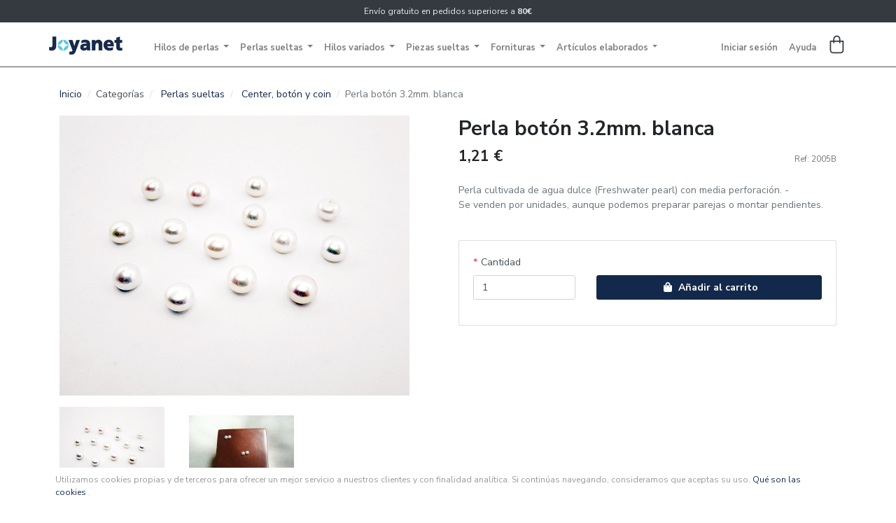

--- FILE ---
content_type: text/html; charset=UTF-8
request_url: https://www.joyanet.com/1824-perla-boton-3-5mm-blanca
body_size: 6916
content:
<!doctype html>
<html lang="es">
    <head>

        <meta charset="utf-8">
        <meta name="viewport" content="width=device-width, initial-scale=1, shrink-to-fit=no">
        <meta name="description" content="Importadores directos de Perlas cultivadas de agua dulce en hilos y sueltas con medio taladro o perforación completa." />
        <meta http-equiv="X-UA-Compatible" content="IE=edge">

        <title>Perlas Cultivadas, Piedras Semipreciosas, Coral, Lava, Fornitura en Plata y Oro - Joyanet</title>

                
        <!-- Fonts -->
        <link href="https://fonts.googleapis.com/css?family=Noto+Serif:700|Nunito+Sans:400,700&display=swap" rel="stylesheet">
        <link href="https://fonts.googleapis.com/css?family=Nunito+Sans:400,600,700|Open+Sans:800&display=swap" rel="stylesheet">

        <!-- core CSS -->
                    <link rel="stylesheet" href="/assets/shop-theme/shop-theme.d7dd4091.css">

            
        
        
    </head>
    <body>
        

                    <!-- Header -->
            <!-- container-fluid: To se layout al 100% width -->
            <header id="main-header" class="container-fluid px-0">
                <!-- Informational bar -->
<div id="top-infobar" class="text-center small px-0 mx-0 py-2 infobar inverted"><span>
    Envío gratuito en pedidos superiores a <b>80€</b>

<span></div>

<!-- Navbar -->
<!--
navbar: navbar element markup
navbar-expand-lg: collapse below lg
navbar-light: light color scheme
fixed-top: for fixed behaviour. Disable on md/lg and down with position: relative
has-infobar (custom): make room for infobar -->
<nav class="navbar navbar-expand-lg navbar-light fixed-top main-navbar transparent-disable" id="main-navbar">

    <!--
    container: to limit width on larger screens
    flex-md-row: como row desde md (needed for collapsed menu) -->
    <div class="container  d-flex flex-md-row p-0">

        <!-- Brand -->
        <a class="navbar-brand ml-0 ml-md-4 pl-lg-2 pl-xl-0 ml-xl-0 mr-4" href="/">
            <img src="/assets/shop-theme/images/logo.1838427b.png" alt="logo" width="118" height="26">
        </a>

        <!-- Toggler -->
        <!--<button class="navbar-toggler navbar-toggler-left collapsed" type="button" data-toggle="collapse" data-target="#navbarResponsive" aria-controls="navbarResponsive" aria-expanded="false" aria-label="Toggle navigation">-->
        <button class="navbar-toggler navbar-toggler-left collapsed hamburger-toggler ml-3 mr-auto" type="button" data-toggle="offcanvas" data-target="main-navbar-menu"  aria-controls="navbarResponsive" aria-expanded="false" aria-label="Toggle navigation">
            <span class="icon-bar"></span>
            <span class="icon-bar"></span>
            <span class="icon-bar"></span>
        </button>

        <!-- Main menu -->
        <div class="navbar-collapse offcanvas-navbar" id="main-navbar-menu">

            <!-- Taxons menu -->
            

    <ul id="navbar-products-menu" class="navbar-nav bold-nav bold-nav-standard mr-auto mt-3 mt-lg-0">
                        
    
        <li class="nav-item dropdown megamenu">
            <a class="nav-link dropdown-toggle" data-toggle="dropdown">
                Hilos de perlas
            </a>
            <div class="dropdown-menu p-3">
                <div class="container px-0 px-lg-5">
                    <ul class="list-unstyled bold-nav-sub row">
                                                        
    
        <li class="list-item col-12 col-sm-6 col-md-4 col-lg-3">
            <a href="/hilos-de-perlas/akoya">
                Akoya
            </a>
        </li>

    
                                                        
    
        <li class="list-item col-12 col-sm-6 col-md-4 col-lg-3">
            <a href="/hilos-de-perlas/australiana">
                Australiana
            </a>
        </li>

    
                                                        
    
        <li class="list-item col-12 col-sm-6 col-md-4 col-lg-3">
            <a href="/hilos-de-perlas/barrocas">
                Barrocas
            </a>
        </li>

    
                                                        
    
        <li class="list-item col-12 col-sm-6 col-md-4 col-lg-3">
            <a href="/hilos-de-perlas/biwa">
                Biwa
            </a>
        </li>

    
                                                        
    
        <li class="list-item col-12 col-sm-6 col-md-4 col-lg-3">
            <a href="/hilos-de-perlas/blister">
                Blister
            </a>
        </li>

    
                                                        
    
        <li class="list-item col-12 col-sm-6 col-md-4 col-lg-3">
            <a href="/hilos-de-perlas/center-boton">
                Center, botón
            </a>
        </li>

    
                                                        
    
        <li class="list-item col-12 col-sm-6 col-md-4 col-lg-3">
            <a href="/hilos-de-perlas/coin-rectangulares-y-cuadradas">
                Coin, rectangulares y cuadradas
            </a>
        </li>

    
                                                        
    
        <li class="list-item col-12 col-sm-6 col-md-4 col-lg-3">
            <a href="/hilos-de-perlas/esfericas">
                Esféricas
            </a>
        </li>

    
                                                        
    
        <li class="list-item col-12 col-sm-6 col-md-4 col-lg-3">
            <a href="/hilos-de-perlas/keshi">
                Keshi
            </a>
        </li>

    
                                                        
    
        <li class="list-item col-12 col-sm-6 col-md-4 col-lg-3">
            <a href="/hilos-de-perlas/madreperla">
                Madreperla
            </a>
        </li>

    
                                                        
    
        <li class="list-item col-12 col-sm-6 col-md-4 col-lg-3">
            <a href="/hilos-de-perlas/ovaladas">
                Ovaladas
            </a>
        </li>

    
                                                        
    
        <li class="list-item col-12 col-sm-6 col-md-4 col-lg-3">
            <a href="/hilos-de-perlas/patatas">
                Patatas
            </a>
        </li>

    
                                                        
    
        <li class="list-item col-12 col-sm-6 col-md-4 col-lg-3">
            <a href="/hilos-de-perlas/tahiti">
                Tahiti
            </a>
        </li>

    
                                            </ul>
                </div>
            </div>
        </li>

    
                        
    
        <li class="nav-item dropdown megamenu">
            <a class="nav-link dropdown-toggle" data-toggle="dropdown">
                Perlas sueltas
            </a>
            <div class="dropdown-menu p-3">
                <div class="container px-0 px-lg-5">
                    <ul class="list-unstyled bold-nav-sub row">
                                                        
    
        <li class="list-item col-12 col-sm-6 col-md-4 col-lg-3">
            <a href="/perlas-sueltas/keshi">
                Keshi
            </a>
        </li>

    
                                                        
    
        <li class="list-item col-12 col-sm-6 col-md-4 col-lg-3">
            <a href="/perlas-sueltas/barrocas">
                Barrocas
            </a>
        </li>

    
                                                        
    
        <li class="list-item col-12 col-sm-6 col-md-4 col-lg-3">
            <a href="/perlas-sueltas/esfericas">
                Esféricas
            </a>
        </li>

    
                                                        
    
        <li class="list-item col-12 col-sm-6 col-md-4 col-lg-3">
            <a href="/perlas-sueltas/patata">
                Patata
            </a>
        </li>

    
                                                        
    
        <li class="list-item col-12 col-sm-6 col-md-4 col-lg-3">
            <a href="/perlas-sueltas/ovaladas">
                Ovaladas
            </a>
        </li>

    
                                                        
    
        <li class="list-item col-12 col-sm-6 col-md-4 col-lg-3">
            <a href="/perlas-sueltas/center-boton-y-coin">
                Center, botón y coin
            </a>
        </li>

    
                                                        
    
        <li class="list-item col-12 col-sm-6 col-md-4 col-lg-3">
            <a href="/perlas-sueltas/flores">
                Flores
            </a>
        </li>

    
                                                        
    
        <li class="list-item col-12 col-sm-6 col-md-4 col-lg-3">
            <a href="/perlas-sueltas/australiana">
                Australiana
            </a>
        </li>

    
                                                        
    
        <li class="list-item col-12 col-sm-6 col-md-4 col-lg-3">
            <a href="/perlas-sueltas/tahiti">
                Tahití
            </a>
        </li>

    
                                                        
    
        <li class="list-item col-12 col-sm-6 col-md-4 col-lg-3">
            <a href="/perlas-sueltas/akoya">
                Akoya
            </a>
        </li>

    
                                            </ul>
                </div>
            </div>
        </li>

    
                        
    
        <li class="nav-item dropdown megamenu">
            <a class="nav-link dropdown-toggle" data-toggle="dropdown">
                Hilos variados
            </a>
            <div class="dropdown-menu p-3">
                <div class="container px-0 px-lg-5">
                    <ul class="list-unstyled bold-nav-sub row">
                                                        
    
        <li class="list-item col-12 col-sm-6 col-md-4 col-lg-3">
            <a href="/hilos-variados/lava-volcanica">
                Lava volcánica
            </a>
        </li>

    
                                                        
    
        <li class="list-item col-12 col-sm-6 col-md-4 col-lg-3">
            <a href="/hilos-variados/coral-bambu">
                Coral bambú
            </a>
        </li>

    
                                                        
    
        <li class="list-item col-12 col-sm-6 col-md-4 col-lg-3">
            <a href="/hilos-variados/coral-esponja">
                Coral esponja
            </a>
        </li>

    
                                                        
    
        <li class="list-item col-12 col-sm-6 col-md-4 col-lg-3">
            <a href="/hilos-variados/amatista">
                Amatista
            </a>
        </li>

    
                                                        
    
        <li class="list-item col-12 col-sm-6 col-md-4 col-lg-3">
            <a href="/hilos-variados/agata">
                Agata
            </a>
        </li>

    
                                                        
    
        <li class="list-item col-12 col-sm-6 col-md-4 col-lg-3">
            <a href="/hilos-variados/cuarzo-ahumado">
                Cuarzo ahumado
            </a>
        </li>

    
                                                        
    
        <li class="list-item col-12 col-sm-6 col-md-4 col-lg-3">
            <a href="/hilos-variados/cuarzo-rosa">
                Cuarzo rosa
            </a>
        </li>

    
                                                        
    
        <li class="list-item col-12 col-sm-6 col-md-4 col-lg-3">
            <a href="/hilos-variados/cuarzos-diversos">
                Cuarzos diversos
            </a>
        </li>

    
                                                        
    
        <li class="list-item col-12 col-sm-6 col-md-4 col-lg-3">
            <a href="/hilos-variados/jaspe-diversos">
                Jaspe diversos
            </a>
        </li>

    
                                                        
    
        <li class="list-item col-12 col-sm-6 col-md-4 col-lg-3">
            <a href="/hilos-variados/ojo-de-tigre">
                Ojo de tigre
            </a>
        </li>

    
                                                        
    
        <li class="list-item col-12 col-sm-6 col-md-4 col-lg-3">
            <a href="/hilos-variados/onix">
                Onix
            </a>
        </li>

    
                                                        
    
        <li class="list-item col-12 col-sm-6 col-md-4 col-lg-3">
            <a href="/hilos-variados/turquesa">
                Turquesa
            </a>
        </li>

    
                                            </ul>
                </div>
            </div>
        </li>

    
                        
    
        <li class="nav-item dropdown megamenu">
            <a class="nav-link dropdown-toggle" data-toggle="dropdown">
                Piezas sueltas
            </a>
            <div class="dropdown-menu p-3">
                <div class="container px-0 px-lg-5">
                    <ul class="list-unstyled bold-nav-sub row">
                                                        
    
        <li class="list-item col-12 col-sm-6 col-md-4 col-lg-3">
            <a href="/piezas-sueltas/piezas-variadas">
                Piezas variadas
            </a>
        </li>

    
                                            </ul>
                </div>
            </div>
        </li>

    
                        
    
        <li class="nav-item dropdown megamenu">
            <a class="nav-link dropdown-toggle" data-toggle="dropdown">
                Fornituras
            </a>
            <div class="dropdown-menu p-3">
                <div class="container px-0 px-lg-5">
                    <ul class="list-unstyled bold-nav-sub row">
                                                        
    
        <li class="list-item col-12 col-sm-6 col-md-4 col-lg-3">
            <a href="/fornituras/plata-de-1a-ley">
                Plata de 1ª ley
            </a>
        </li>

    
                                                        
    
        <li class="list-item col-12 col-sm-6 col-md-4 col-lg-3">
            <a href="/fornituras/oro-amarillo-de-1a-ley">
                Oro amarillo de 1ª ley
            </a>
        </li>

    
                                                        
    
        <li class="list-item col-12 col-sm-6 col-md-4 col-lg-3">
            <a href="/fornituras/oro-blanco-de-1a-ley">
                Oro blanco de 1ª ley
            </a>
        </li>

    
                                                        
    
        <li class="list-item col-12 col-sm-6 col-md-4 col-lg-3">
            <a href="/fornituras/acero">
                Acero
            </a>
        </li>

    
                                            </ul>
                </div>
            </div>
        </li>

    
                        
    
        <li class="nav-item dropdown megamenu">
            <a class="nav-link dropdown-toggle" data-toggle="dropdown">
                Artículos elaborados
            </a>
            <div class="dropdown-menu p-3">
                <div class="container px-0 px-lg-5">
                    <ul class="list-unstyled bold-nav-sub row">
                                                        
    
        <li class="list-item col-12 col-sm-6 col-md-4 col-lg-3">
            <a href="/articulos-elaborados/collares-cortos">
                Collares cortos
            </a>
        </li>

    
                                                        
    
        <li class="list-item col-12 col-sm-6 col-md-4 col-lg-3">
            <a href="/articulos-elaborados/collares-largos">
                Collares largos
            </a>
        </li>

    
                                                        
    
        <li class="list-item col-12 col-sm-6 col-md-4 col-lg-3">
            <a href="/articulos-elaborados/pendientes">
                Pendientes
            </a>
        </li>

    
                                                        
    
        <li class="list-item col-12 col-sm-6 col-md-4 col-lg-3">
            <a href="/articulos-elaborados/pendientes-largos">
                Pendientes largos
            </a>
        </li>

    
                                                        
    
        <li class="list-item col-12 col-sm-6 col-md-4 col-lg-3">
            <a href="/articulos-elaborados/pendientes-de-nina-y-bebe">
                Pendientes de niña y bebé
            </a>
        </li>

    
                                                        
    
        <li class="list-item col-12 col-sm-6 col-md-4 col-lg-3">
            <a href="/articulos-elaborados/pulseras-con-cierre">
                Pulseras con cierre
            </a>
        </li>

    
                                                        
    
        <li class="list-item col-12 col-sm-6 col-md-4 col-lg-3">
            <a href="/articulos-elaborados/pulseras-elasticas">
                Pulseras elásticas
            </a>
        </li>

    
                                                        
    
        <li class="list-item col-12 col-sm-6 col-md-4 col-lg-3">
            <a href="/articulos-elaborados/colgantes">
                Colgantes
            </a>
        </li>

    
                                            </ul>
                </div>
            </div>
        </li>

    
            </ul>


            <hr class="d-block d-lg-none">

            <ul id="navbar-actions-menu" class="navbar-nav bold-nav bold-nav-standard d-inline-flex flex-row justify-content-end pl-0 ml-0 mr-2">

                
                <li class="nav-item align-self-center align-self-xl-start">
                    
                        <a class="nav-link pr-4 pr-lg-2" href="/login">
        <span class="d-inline d-lg-none d-xl-inline">Iniciar sesión</span>
        <svg xmlns="http://www.w3.org/2000/svg" class="svg-icon d-none d-lg-inline d-xl-none" viewBox="-11 -11 122 122" role="img" focusable="false">
            <title>Iniciar sesión</title>
            <g transform="matrix(1.1270635,0,0,1.1020234,-6.3530476,-1054.6256)" >
              <path fill="currentColor" fill-rule="evenodd" d="m 50,956.99023 c -11.764848,0 -21.371094,9.60635 -21.371094,21.3711 0,11.76475 9.606246,21.37109 21.371094,21.37109 11.764848,0 21.371094,-9.60634 21.371094,-21.37109 0,-11.76475 -9.606246,-21.3711 -21.371094,-21.3711 z m 0,6.74219 c 8.12085,0 14.628906,6.50816 14.628906,14.62891 0,8.12075 -6.508056,14.6289 -14.628906,14.6289 -8.12085,0 -14.628906,-6.50815 -14.628906,-14.6289 0,-8.12075 6.508056,-14.62891 14.628906,-14.62891 z m 0,41.25778 c -22.783862,0 -41.64442,16.9893 -44.3378906,38.9493 -0.1188584,0.9442 0.1858853,1.9338 0.8144531,2.6484 0.6285678,0.7146 1.5697917,1.142 2.5214844,1.1445 a 0.37189861,0.37189861 0 0 0 0.00195,0 l 82,0 a 0.37189861,0.37189861 0 0 0 0.002,0 c 0.951693,-0 1.892917,-0.4299 2.521485,-1.1445 0.628136,-0.7141 0.932649,-1.7028 0.814453,-2.6465 C 91.645388,1021.9805 72.784727,1004.9902 50,1004.9902 Z m 0,6.7422 c 18.079912,0 32.95351,12.5375 36.800781,29.2578 l -73.601562,0 C 17.046685,1024.2699 31.920388,1011.7324 50,1011.7324 Z" />
            </g>
        </svg>
    </a>

                    
                </li>

                <li class="nav-item align-self-center align-self-xl-start">
                    <a class="nav-link pr-4 pr-lg-2" href="/faq">
                        <span class="d-inline d-lg-none d-xl-inline">Ayuda</span>
                        <svg xmlns="http://www.w3.org/2000/svg" class="svg-icon d-none d-lg-inline d-xl-none" viewBox="-6 -6 112 112" role="img" focusable="false">
                            <title>Ayuda</title>
                            <g transform="matrix(1.3491892,0,0,1.3510149,-17.45946,36.872462)">
                                <path fill="currentColor" fill-rule="evenodd" d="M 50,-26.367188 Q 34.667969,-25.976562 24.46289,-15.771484 14.257812,-5.566406 13.867188,9.765625 14.257812,25 24.46289,35.205078 34.667969,45.410156 50,45.800781 65.332031,45.410156 75.53711,35.205078 85.742188,25 86.132812,9.765625 85.742188,-5.566406 75.53711,-15.771484 65.332031,-25.976562 50,-26.367188 Z m 0,66.601563 Q 37.011719,39.941406 28.36914,31.298828 19.726562,22.65625 19.433594,9.765625 19.726562,-3.222656 28.36914,-11.865234 37.011719,-20.507812 50,-20.800781 q 12.988281,0.292969 21.63086,8.935547 8.642578,8.642578 8.935546,21.630859 Q 80.273438,22.65625 71.63086,31.298828 62.988281,39.941406 50,40.234375 Z m 8.203125,-47.363281 q -2.929687,-2.636719 -7.617187,-2.636719 -5.46875,0 -8.59375,3.125 -3.125,3.125 -3.125,8.691406 c 1.855469,0 4.174804,0 5.566406,0 q 0,-3.125 1.171875,-4.882812 1.367187,-2.050781 4.589843,-2.050781 2.441407,0 3.808594,1.4160155 1.367188,1.4160155 1.464844,3.8574215 0,1.855469 -1.367188,3.515625 C 53.90625,4.1341147 53.662109,4.4189455 53.515625,4.589844 q -4.6875,4.296875 -5.664063,6.298828 Q 46.875,12.890625 46.875,15.820312 c 0,0.227865 0,0.512696 0,0.683594 1.391601,0 4.174805,0 5.566406,0 0,-0.170898 0,-0.512695 0,-0.683594 q 0,-1.757812 0.732422,-3.222656 0.732422,-1.464844 2.001953,-2.539062 3.515625,-3.125 4.101563,-3.90625 1.855468,-2.34375 1.855468,-6.054688 0,-4.589844 -2.929687,-7.226562 z m -8.496094,26.074218 q -1.660156,0 -2.734375,1.025391 -1.074218,1.025391 -1.074218,2.685547 0,1.5625 1.074218,2.636719 1.074219,1.074219 2.636719,1.074219 1.660156,0 2.734375,-1.025391 1.074219,-1.025391 1.074219,-2.587891 0,-1.660156 -1.074219,-2.734375 -1.074219,-1.074219 -2.636719,-1.074219 z"></path>
                            </g>
                        </svg>
                    </a>
                </li>

            </ul>

        </div>

        
        



<div class="btn-group">
    <a class="nav-link navbar-cart mr-4 pr-lg-2 pr-xl-0 mr-xl-0 p-0 icon-cart" data-toggle="dropdown" href="#">
                <svg xmlns="http://www.w3.org/2000/svg" class="svg-icon d-inline" viewBox="0 0 100 100" role="img" focusable="false">
            <title>Shopping cart</title>
            <path  fill="currentColor" fill-rule="evenodd" d="m 48,2.5 c -9.955334,0 -18.099609,8.246676 -18.099609,18.300781 l 0,7.400391 -13.900391,0 c -1.75108,0 -3.099609,1.34853 -3.099609,3.099609 l 0,47 c 0,8.35392 6.745689,15.09961 15.099609,15.09961 l 40,0 c 8.35392,0 15.099609,-6.74569 15.099609,-15.09961 l 0,-47 c 0,-1.751079 -1.348529,-3.099609 -3.099609,-3.099609 l -13.900391,0 0,-7.400391 C 66.099609,10.746676 57.955334,2.5 48,2.5 Z m 0,6.1992188 c 6.544325,0 11.900391,5.4553982 11.900391,12.1015622 l 0,7.400391 -23.800782,0 0,-7.400391 C 36.099609,14.154617 41.455675,8.6992188 48,8.6992188 Z M 19.099609,34.5 l 10.800782,0 0,5.099609 c 0,1.75108 1.348529,3.09961 3.099609,3.09961 1.75108,0 3.099609,-1.34853 3.099609,-3.09961 l 0,-5.099609 23.800782,0 0,5.099609 c 0,1.75108 1.348529,3.09961 3.099609,3.09961 1.75108,0 3.099609,-1.34853 3.099609,-3.09961 l 0,-5.099609 10.800782,0 0,43.900391 c 0,4.946563 -3.953828,8.90039 -8.900391,8.90039 l -40,0 c -4.946563,0 -8.900391,-3.953827 -8.900391,-8.90039 l 0,-43.900391 z"/>
        </svg>
    </a>

    <div class="dropdown-menu dropdown-menu-right" style="width:350px">
        

                    <div class="card-body text-center">
                <h5>Su carrito está vacío.</h5>
            </div>
        
        
    </div>
</div>




    </div><!-- container -->
</nav>
                
            </header>
        
                    <main class="container pt-2">
        
            
                                                    
            
            <nav>
    <ol class="breadcrumb">
        <li class="breadcrumb-item"><a href="/">Inicio</a></li>

                                
                                                <li class="breadcrumb-item">Categorías</li>
                                                                <li class="breadcrumb-item">
                        <a href="/perlas-sueltas">Perlas sueltas</a>
                    </li>
                            
            <li class="breadcrumb-item">
                <a href="/perlas-sueltas/center-boton-y-coin">Center, botón y coin</a>
            </li>
        
        <li class="breadcrumb-item active">Perla botón 3.2mm. blanca</li>
    </ol>
</nav>

<div class="row">
    <div class="col-12 col-md-6 mb-5">
        <div class="pr-3">
            

                        
<div data-product-image="https://www.joyanet.com/media/cache/sylius_shop_product_large_thumbnail/1e/8e/da30b2212a4eb42c406a8e1690f2.jpeg" data-product-link="https://www.joyanet.com/media/cache/sylius_shop_product_original/1e/8e/da30b2212a4eb42c406a8e1690f2.jpeg"></div>
<a href="https://www.joyanet.com/media/cache/sylius_shop_product_original/1e/8e/da30b2212a4eb42c406a8e1690f2.jpeg" class="glightbox" data-js-product-image>
    <img class="img-fluid" src="https://www.joyanet.com/media/cache/sylius_shop_product_large_thumbnail/1e/8e/da30b2212a4eb42c406a8e1690f2.jpeg" alt="Perla botón 3.2mm. blanca" />
</a>



<div class="row mt-3">
            <div class="col-4" data-js-product-thumbnail>
            <a href="https://www.joyanet.com/media/cache/sylius_shop_product_original/1e/8e/da30b2212a4eb42c406a8e1690f2.jpeg" class="glightbox">
            <img class="img-fluid" src="https://www.joyanet.com/media/cache/sylius_shop_product_small_thumbnail/1e/8e/da30b2212a4eb42c406a8e1690f2.jpeg" data-large-thumbnail="https://www.joyanet.com/media/cache/sylius_shop_product_large_thumbnail/1e/8e/da30b2212a4eb42c406a8e1690f2.jpeg" alt="Perla botón 3.2mm. blanca" />
        </a>
    </div>
            <div class="col-4" data-js-product-thumbnail>
            <a href="https://www.joyanet.com/media/cache/sylius_shop_product_original/9c/18/3d0fec1ef9cb857cf74578bc66b9.jpeg" class="glightbox">
            <img class="img-fluid" src="https://www.joyanet.com/media/cache/sylius_shop_product_small_thumbnail/9c/18/3d0fec1ef9cb857cf74578bc66b9.jpeg" data-large-thumbnail="https://www.joyanet.com/media/cache/sylius_shop_product_large_thumbnail/9c/18/3d0fec1ef9cb857cf74578bc66b9.jpeg" alt="Perla botón 3.2mm. blanca" />
        </a>
    </div>
    </div>

            
        </div>
    </div>
    <div class="col-12 col-md-6 mb-5">
        
    <h1>
        
        Perla botón 3.2mm. blanca
    </h1>

    

        

        
        <div class="d-flex justify-content-between align-items-center mb-3">
                            
<span class="h3" data-js-product-price>
    1,21 €
</span>
                        <small class="text-muted">Ref: 2005B</small>
        </div>

        

                            <p class="pb-4 text-muted">Perla cultivada de agua dulce (Freshwater pearl) con media perforación. - <br />
Se venden por unidades, aunque podemos preparar parejas o montar pendientes.</p>
        
        

                    


<div class="card">
    <div class="card-body">
        

        <form name="sylius_add_to_cart" method="post" action="/ajax/cart/add?productId=1824" id="sylius-product-adding-to-cart" data-js-add-to-cart="form" class="loadable" novalidate="novalidate" data-redirect="/cart/">
            
            <div class="alert alert-danger d-none" data-js-add-to-cart="error"></div>
            
            <div class="row align-items-end">
                <div class="col-4">
                    <div class="form-group"><label for="sylius_add_to_cart_cartItem_quantity" class="required">Cantidad</label><input type="number" id="sylius_add_to_cart_cartItem_quantity" name="sylius_add_to_cart[cartItem][quantity]" required="required" min="1" class="form-control" value="1" /></div>

                    
                </div>
                <div class="col">
                    <div class="form-group">
                        <button type="submit" class="btn btn-block btn-primary">
                            <span class="btn-icon">            <i class="fas fa-shopping-bag "></i>

</span>
                            Añadir al carrito
                        </button>
                    </div>
                </div>
            </div>
            <input type="hidden" id="sylius_add_to_cart__token" name="sylius_add_to_cart[_token]" value="autsEkvxvJ-z7YmFWm_E9_Rpxm0URtsFLqGtltzsuxY" />
        </form>
    </div>
</div>


        
        
    </div>
</div>



<div class="mb-5">
        
            <h3 class="mb-5 text-center">Atributos</h3>

    

<table class="table border-bottom">
    <tbody>
            <tr>
            <td class="text-dark"><strong>Formato original</strong></td>
            <td class="">
                Perlas sueltas con medio taladro
            </td>
        </tr>
            <tr>
            <td class="text-dark"><strong>Entrega de piezas sueltas</strong></td>
            <td class="">
                24-48 horas laborables
            </td>
        </tr>
            <tr>
            <td class="text-dark"><strong>También se vende en</strong></td>
            <td class="">
                Parejas o Pendientes
            </td>
        </tr>
            <tr>
            <td class="text-dark"><strong>Tamaño pieza</strong></td>
            <td class="">
                3.2mm
            </td>
        </tr>
            <tr>
            <td class="text-dark"><strong>Color</strong></td>
            <td class="">
                Blanco
            </td>
        </tr>
            <tr>
            <td class="text-dark"><strong>Entrega pendientes montados</strong></td>
            <td class="">
                5 días Laborables
            </td>
        </tr>
        </tbody>
</table>
</div>




    
    <h3 class="mb-5 text-center">Relacionados</h3>

<div>
    <div class="row">
            <div class="col-6 col-lg-3">
            


<div class="card mb-4 shadow-sm">
    <a href="/1796-perla-boton-3-5mm-gris">
            
<img src="https://www.joyanet.com/media/cache/sylius_shop_product_thumbnail/b2/2d/4b40658daab8e371c170e26826ea.jpeg" alt="Perla botón 3.5mm. Gris" class="card-img-top" />
    </a>

    <div class="card-body text-center" style="background-color: #f5f5f5;">
        <a class="h6" href="/1796-perla-boton-3-5mm-gris">
            Perla botón 3.5mm. Gris
        </a><br>
                    <span class="text-muted">1,21 €</span>
                    </div>
</div>


        </div>
            <div class="col-6 col-lg-3">
            


<div class="card mb-4 shadow-sm">
    <a href="/1824-perla-boton-3-5mm-blanca">
            
<img src="https://www.joyanet.com/media/cache/sylius_shop_product_thumbnail/1e/8e/da30b2212a4eb42c406a8e1690f2.jpeg" alt="Perla botón 3.2mm. blanca" class="card-img-top" />
    </a>

    <div class="card-body text-center" style="background-color: #f5f5f5;">
        <a class="h6" href="/1824-perla-boton-3-5mm-blanca">
            Perla botón 3.2mm. blanca
        </a><br>
                    <span class="text-muted">1,21 €</span>
                    </div>
</div>


        </div>
    </div>
</div>

            
        </main>

                <footer class="container-fluid px-0 mt-3">
            
            <div style="background-color:#f5f5f5;">

    <div class="row container py-5 px-5 px-xl-0 m-auto">
        <div class="d-none d-sm-block col-12 col-lg-3">
            <img src="/assets/shop-theme/images/logo.1838427b.png" alt="logo" width="118" height="26">
            <small class="d-block mb-3 small">Importadores directos de Perlas cultivadas, piedras Semipreciosas, Coral...
</small>
        </div>
        <div class="col-12 col-sm-6 col-lg-3">
            <h5>Ayuda</h5>
            <ul class="list-unstyled bold-nav-sub">
                <li><a class="bitbag-page-link item" href="/page/formas-de-pago">Formas de pago</a>
</li>
                <li><a class="bitbag-page-link item" href="/page/envios">Envíos</a>
</li>
                <li><a class="bitbag-page-link item" href="/page/devoluciones">Política de devoluciones</a>
</li>
            </ul>
        </div>
        <div class="col-12 col-sm-6 col-lg-3">
            <h5>Sobre nosotros</h5>
            <ul class="list-unstyled bold-nav-sub">
                <li><a class="bitbag-page-link item" href="/page/acerca-de-joyanet">Acerca de Joyanet</a>
</li>
                <li><a href="/contact/">Contacta con nosotros</a></li>
            </ul>
        </div>
        <div class="col-12 col-lg-3">
            <h5>Contacto</h5>
            <p class="pr-2 small">
                Puede contactarnos de 9:00h a 21:00h de lunes a viernes en el teléfono <b>647075335</b> donde estaremos encantados de atenderle.

            </p>
        </div>
    </div>
</div>


<section class="container">
    <div class="row align-items-center justify-content-between py-4">
        <div class="col-12 col-md-6 text-left py-1 pl-3">
            <span class="small">
                &copy;  2005-2026 - Todos los derechos reservados.</span>
        </div>
        <div class="col-12 col-md-6 text-left text-md-right py-1 pl-3 pl-md-0">
            <a class="bitbag-page-link item" href="/page/politica-de-privacidad">Política de privacidad</a>

            &nbsp;&nbsp;&nbsp;&nbsp;
            <a class="bitbag-page-link item" href="/page/condiciones-generales">Condiciones generales de uso y contratación</a>

        </div>
    </div>
</section>

<style media="screen">
    .ck-cont {
        position: fixed;
        bottom: 0px;
        width: 100%;
    }
    .ck {
        background: #fff;
        color: #999;
        font-size: 0.75rem;
    }
    .ck a {
        text-decoration: none;
    }
</style>
    <div class="row ck-cont">
        <div class="container align-items-center justify-content-between pl-4 py-2 ck">
            Utilizamos cookies propias y de terceros para ofrecer un mejor servicio a nuestros clientes y con finalidad analítica.
            Si continúas navegando, consideramos que aceptas su uso. <a class="bitbag-page-link item" href="/page/que-son-las-cookies">Qué son las cookies</a>
.
        </div>
    </div>
            
        </footer>
        
                    <script src="/assets/shop-theme/shop-theme.169c3fdc.js"></script>
            
        
        <script type="text/javascript">
        var gaJsHost = (("https:" == document.location.protocol) ? "https://ssl." : "http://www.");
        document.write(unescape("%3Cscript src='" + gaJsHost + "google-analytics.com/ga.js' type='text/javascript'%3E%3C/script%3E"));
        </script>

        <script type="text/javascript">
        try {
        var pageTracker = _gat._getTracker("UA-15749941-1");
        pageTracker._trackPageview();
        } catch(err) {}</script>

        

        <div class="loading-overlay" data-js-loading-overlay>
            <div class="spinner-border" role="status">
                <span class="sr-only">Cargando...</span>
            </div>
        </div>

    </body>
</html>
